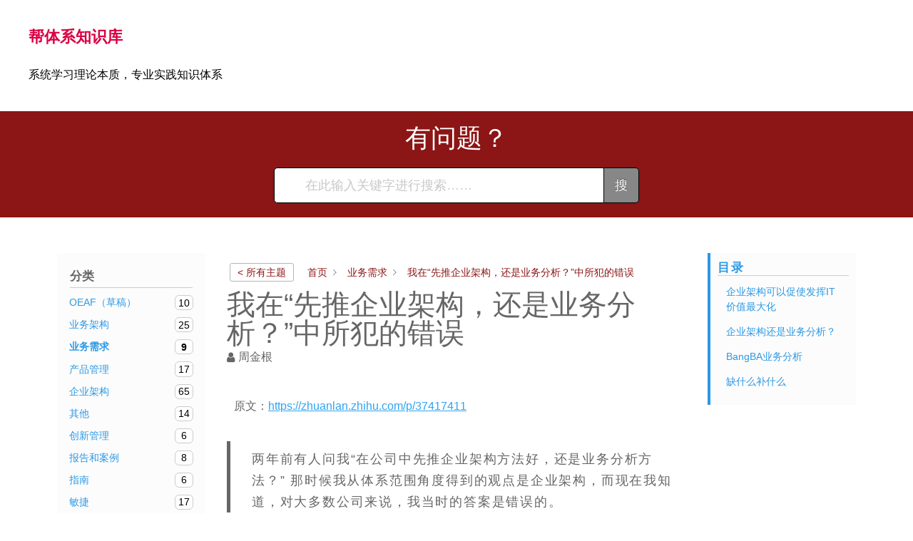

--- FILE ---
content_type: text/css
request_url: https://bangbok.cn/wp-content/themes/spearhead/variables.css?ver=1.2.5
body_size: 1139
content:
:root {
	/* Globals */
	/* Font Family */
	--global--font-primary: var(--font-headings,'IBM Plex Mono', sans-serif);
	--global--font-secondary: var(--font-base,'Libre Franklin', sans-serif);
	/* Colors */
	--global--color-primary: #DB0042;
	--global--color-primary-hover: #DB0042;
	--global--color-secondary: #555555;
	--global--color-secondary-hover: #333333;
	--global--color-foreground: #000000;
	--global--color-foreground-low-contrast: #333333;
	--global--color-background: #fff;
	--global--color-background-high-contrast: #F9F9F9;
	--global--color-border: var(--global--color-secondary);
	/* Font Weight changed by zhoujg 500->300*/
	--global--font-weight: 400; 
	/* Font Size */
	--global--font-size-xs: 14px;
	--global--font-size-sm: 16px;
	--global--font-size-root: 16px;
	--global--font-size-md: 18px;
	--global--font-size-lg: 22px;
	--global--font-size-xl: 48px;
	/* Spacing */
	--global--spacing-horizontal: 24px;
	--global--spacing-vertical: 27px;
	--global--content-width: 900px;
	/* Line Height */
	--global--line-height-base: 1;
	--global--line-height-body: 1.8;
	--global--line-height-heading: 1.4;

	--global--link-font-weight: 500;

	/* Headings*/
	--heading--font-family: var(--global--font-secondary);
	--heading--font-weight: bold;
	--heading--font-size-h1: 48px;
	--heading--font-size-h2: 22px;
	--heading--font-size-h3: 18px;
	--heading--font-size-h4: 16px;
	--heading--font-size-h5: 14px;
	--heading--font-size-h6: 12px;
	--heading--line-height: 1.2;
	--heading--letter-spacing-h4: 0.1em;
	--heading--letter-spacing-h5: 0.1em;
	--heading--letter-spacing-h6: 0.1em;
		/* edity by zhoujg*/
	--heading--line-height-h1: 1.2; 
	--heading--line-height-h2: 3;
	--heading--line-height-h3: 3;

	--entry-header--font-size: var(--heading--font-size-h1);
	--entry-header--color: var(--global--color-foreground);
	--entry-header--color-link: var(--entry-header--color);

	--button--border-radius: 0px;
	--button--color-text: var(--global--color-background);
	--button--color-background: var(--global--color-primary);
	--button--font-weight: normal;
	--button--font-family: var(--global--font-secondary);
	--button--font-size: var(--global--font-size-sm);
	--button--border-radius: 3px;
	--button--padding-vertical: 16px;
	--button--padding-horizontal: 32px;

	--cover--color-foreground: var(--global--color-background);

	--branding--title--font-size: var(--global--font-size-lg);
	--branding--title--font-size-mobile: var(--global--font-size-root);

	--primary-nav--justify-content: flex-end;
	--primary-nav--color-link: var(--global--color-secondary);
	--primary-nav--color-link-hover: var(--global--color-primary);
	--primary-nav--color-border: transparent;
	--primary-nav--dropdown-color-link: var(--global--color-background);
	--primary-nav--color-background: var(--global--color-foreground);
	--primary-nav--padding: 6px;
	--primary-nav--font-family-mobile: var(--global--font-family-secondary);
	--primary-nav--font-size-mobile: var(--global--font-size-sm);
	--primary-nav--font-size-sub-menu-mobile: var( --primary-nav--font-size-mobile );
	--primary-nav--font-size: 17px;

	--social-nav--padding: var(--global--spacing-unit);

	--pullquote--font-style: normal;
	--pullquote--letter-spacing: 0;
	--pullquote--line-height: 1.15;

	--list--font-family: var(--global--font-secondary);

	/* Sticky Posts */
	--sticky-posts--color-background: var(--global--color-background-high-contrast);
	--sticky-posts--entry-title-font-size: 24px;
	--sticky-posts--entry-content-font-size: 20px;
	--sticky-posts--alt-color-background: var(--global--color-background);

	/* Forms */
	--form--border-color: var(--global--color-secondary);
	--form--border-width: 1px;
	--form--spacing-unit: 6px;
	--form--color-text: var(--global--color-secondary);

}

@media ( prefers-color-scheme: dark ) {
	:root {
		--global--color-primary: #ff6a81;
		--global--color-primary-hover: #ffffff;
		--global--color-secondary: #b2b2b2;
		--global--color-secondary-hover: #cccccc;
		--global--color-foreground: #ffffff;
		--global--color-foreground-low-contrast: #b2b2b2;
		--global--color-background: #1e1f21;
		--global--color-background-high-contrast: #2d3139;
		--global--color-text-selection: #000000;
		--sticky-posts--color-background: var(--global--color-background);
		--sticky-posts--alt-color-background: var(--global--color-background-high-contrast);
		--primary-nav--color-background: var(--global--color-background-high-contrast);
		--primary-nav--dropdown-color-link: var(--global--color-foreground);
	}
}
